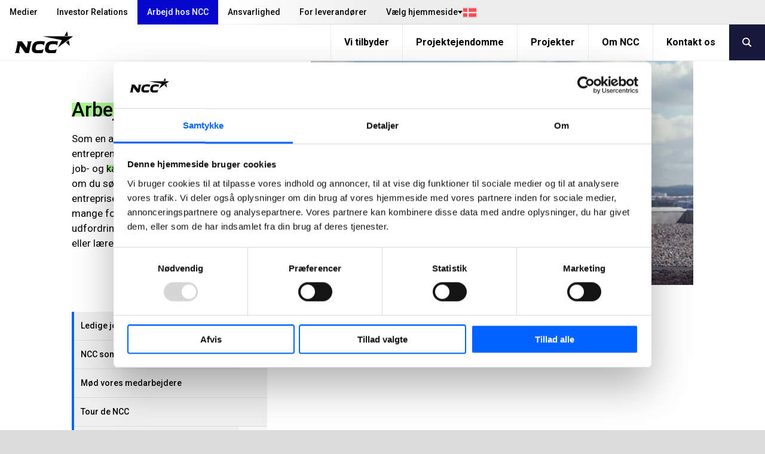

--- FILE ---
content_type: text/html; charset=utf-8
request_url: https://www.ncc.dk/arbejd-hos-ncc/
body_size: 14870
content:
<!DOCTYPE html>
<html lang="da" prefix="og: http://ogp.me/ns#">
<!-- 1/18/2026 7:56:29 AM -->
    <head>
        <title>Job og karriere hos NCC | NCC</title>
        
        
        

<meta http-equiv="X-UA-Compatible" content="IE=edge,chrome=1">
<meta charset="utf-8" />
<meta name="viewport" content="width=device-width, initial-scale=1">
<meta name="theme-color" content="#d6d6d6" />

    <meta name="google-site-verification" content="cFeF735WysyBVIWUTXVg2a7ZaTevTa_aQFErWJlpCVk" />
<meta property="og:site_name" content="NCC" />
<meta property="og:type" content="website" />
<meta property="og:locale" content="da" />
<meta property="og:url" content="https://www.ncc.dk/arbejd-hos-ncc/" />
    <meta property="twitter:title" content="Job og karriere hos NCC"/>
    <meta property="og:title" content="Job og karriere hos NCC" />
    <meta name="twitter:card" content="summary" />
    <meta name="twitter:site" content="@NCCdk" />
    <meta property="fb:pages" content="319112991608925">

<meta content="31931" name="EPI.ID" />

<script type="application/ld+json">
    {
      "@context" : "https://schema.org",
      "@type" : "WebSite",
      "name" : "NCC",
      "url" : "https://www.ncc.dk/",
      "logo": "https://www.ncc.dk/content/gfx/logo.svg",
      "potentialAction": {
        "@type": "SearchAction",
        "target": {
          "@type": "EntryPoint",
          "urlTemplate": "https://www.ncc.dk/sog/?q={search_term_string}"
        },
        "query-input": "required name=search_term_string"
      }
    }
</script>
        

        <link rel="preconnect" href="https://fonts.googleapis.com">
        <link rel="preconnect" href="https://fonts.gstatic.com" crossorigin>
        <link href="https://fonts.googleapis.com/css2?family=Roboto:ital,wght@0,400;0,500;0,700;1,400;1,500;1,700&display=swap" rel="stylesheet">
        
        <link rel="preload" href="/content/assets/fonts/ncc-icons.woff" as="font" type="font/woff" crossorigin />
        <link rel="preload" href="/content/assets/fonts/icons.woff2" type="font/woff2" as="font" crossorigin />

        
        <link rel="canonical" href="https://www.ncc.dk/arbejd-hos-ncc/" />
        <link rel="shortcut icon" href="/favicon.ico" type="image/x-icon" />
        <link rel="apple-touch-icon" sizes="180x180" href="/apple-touch-icon.png">
        <link rel="icon" type="image/png" sizes="32x32" href="/favicon-32x32.png">
        <link rel="icon" type="image/png" sizes="16x16" href="/favicon-16x16.png">
        <link rel="manifest" href="/site.webmanifest">

        <link rel="stylesheet" type="text/css" href="/content/main.css?v=mhMJ8vszgiWHJo1K__s1BHuBY62fnyRs5fqUEumNAzk" />
        

            <script type="text/javascript">
                window.dataLayer = window.dataLayer || [];
                function gtag() { dataLayer.push(arguments); }
            </script>

        <script type="text/javascript">!function(T,l,y){var S=T.location,k="script",D="instrumentationKey",C="ingestionendpoint",I="disableExceptionTracking",E="ai.device.",b="toLowerCase",w="crossOrigin",N="POST",e="appInsightsSDK",t=y.name||"appInsights";(y.name||T[e])&&(T[e]=t);var n=T[t]||function(d){var g=!1,f=!1,m={initialize:!0,queue:[],sv:"5",version:2,config:d};function v(e,t){var n={},a="Browser";return n[E+"id"]=a[b](),n[E+"type"]=a,n["ai.operation.name"]=S&&S.pathname||"_unknown_",n["ai.internal.sdkVersion"]="javascript:snippet_"+(m.sv||m.version),{time:function(){var e=new Date;function t(e){var t=""+e;return 1===t.length&&(t="0"+t),t}return e.getUTCFullYear()+"-"+t(1+e.getUTCMonth())+"-"+t(e.getUTCDate())+"T"+t(e.getUTCHours())+":"+t(e.getUTCMinutes())+":"+t(e.getUTCSeconds())+"."+((e.getUTCMilliseconds()/1e3).toFixed(3)+"").slice(2,5)+"Z"}(),iKey:e,name:"Microsoft.ApplicationInsights."+e.replace(/-/g,"")+"."+t,sampleRate:100,tags:n,data:{baseData:{ver:2}}}}var h=d.url||y.src;if(h){function a(e){var t,n,a,i,r,o,s,c,u,p,l;g=!0,m.queue=[],f||(f=!0,t=h,s=function(){var e={},t=d.connectionString;if(t)for(var n=t.split(";"),a=0;a<n.length;a++){var i=n[a].split("=");2===i.length&&(e[i[0][b]()]=i[1])}if(!e[C]){var r=e.endpointsuffix,o=r?e.location:null;e[C]="https://"+(o?o+".":"")+"dc."+(r||"services.visualstudio.com")}return e}(),c=s[D]||d[D]||"",u=s[C],p=u?u+"/v2/track":d.endpointUrl,(l=[]).push((n="SDK LOAD Failure: Failed to load Application Insights SDK script (See stack for details)",a=t,i=p,(o=(r=v(c,"Exception")).data).baseType="ExceptionData",o.baseData.exceptions=[{typeName:"SDKLoadFailed",message:n.replace(/\./g,"-"),hasFullStack:!1,stack:n+"\nSnippet failed to load ["+a+"] -- Telemetry is disabled\nHelp Link: https://go.microsoft.com/fwlink/?linkid=2128109\nHost: "+(S&&S.pathname||"_unknown_")+"\nEndpoint: "+i,parsedStack:[]}],r)),l.push(function(e,t,n,a){var i=v(c,"Message"),r=i.data;r.baseType="MessageData";var o=r.baseData;return o.message='AI (Internal): 99 message:"'+("SDK LOAD Failure: Failed to load Application Insights SDK script (See stack for details) ("+n+")").replace(/\"/g,"")+'"',o.properties={endpoint:a},i}(0,0,t,p)),function(e,t){if(JSON){var n=T.fetch;if(n&&!y.useXhr)n(t,{method:N,body:JSON.stringify(e),mode:"cors"});else if(XMLHttpRequest){var a=new XMLHttpRequest;a.open(N,t),a.setRequestHeader("Content-type","application/json"),a.send(JSON.stringify(e))}}}(l,p))}function i(e,t){f||setTimeout(function(){!t&&m.core||a()},500)}var e=function(){var n=l.createElement(k);n.src=h;var e=y[w];return!e&&""!==e||"undefined"==n[w]||(n[w]=e),n.onload=i,n.onerror=a,n.onreadystatechange=function(e,t){"loaded"!==n.readyState&&"complete"!==n.readyState||i(0,t)},n}();y.ld<0?l.getElementsByTagName("head")[0].appendChild(e):setTimeout(function(){l.getElementsByTagName(k)[0].parentNode.appendChild(e)},y.ld||0)}try{m.cookie=l.cookie}catch(p){}function t(e){for(;e.length;)!function(t){m[t]=function(){var e=arguments;g||m.queue.push(function(){m[t].apply(m,e)})}}(e.pop())}var n="track",r="TrackPage",o="TrackEvent";t([n+"Event",n+"PageView",n+"Exception",n+"Trace",n+"DependencyData",n+"Metric",n+"PageViewPerformance","start"+r,"stop"+r,"start"+o,"stop"+o,"addTelemetryInitializer","setAuthenticatedUserContext","clearAuthenticatedUserContext","flush"]),m.SeverityLevel={Verbose:0,Information:1,Warning:2,Error:3,Critical:4};var s=(d.extensionConfig||{}).ApplicationInsightsAnalytics||{};if(!0!==d[I]&&!0!==s[I]){var c="onerror";t(["_"+c]);var u=T[c];T[c]=function(e,t,n,a,i){var r=u&&u(e,t,n,a,i);return!0!==r&&m["_"+c]({message:e,url:t,lineNumber:n,columnNumber:a,error:i}),r},d.autoExceptionInstrumented=!0}return m}(y.cfg);function a(){y.onInit&&y.onInit(n)}(T[t]=n).queue&&0===n.queue.length?(n.queue.push(a),n.trackPageView({})):a()}(window,document,{
src: "https://js.monitor.azure.com/scripts/b/ai.2.min.js", // The SDK URL Source
crossOrigin: "anonymous", 
cfg: { // Application Insights Configuration
    connectionString: 'InstrumentationKey=bd5aafa6-422c-4886-b5c9-3faf43f81770;IngestionEndpoint=https://westeurope-0.in.applicationinsights.azure.com/'
}});</script>
    </head>
    <body class="-grey  sectionstartpage" data-gr-c-s-loaded="true">
            <!-- Google Tag Manager (noscript) -->
            <noscript aria-label="GTM" role="complementary">
                <iframe sandbox="" src="https://www.googletagmanager.com/ns.html?id=GTM-NLJHGT"
                        height="0" width="0" style="display:none;visibility:hidden"></iframe>
            </noscript>
            <!-- End Google Tag Manager (noscript) -->
        

        <div aria-label="skip" role="navigation">
            <a href="#skip-to-content" tabindex="1" id="skip-link">Jump to main content</a>
        </div>

        

        	    <div id="svelte-mobile-menu"
	        data-endpoint="/api2/navigation/"
	        data-breadcrumbs="31931"
            data-searchUrl="/sog/"
	        data-placeholder="S&#xF8;g p&#xE5; NCC"
        ></div>
	    <script>
	        function loadMobileMenu(breakpoint) {
	            if (!breakpoint.matches)
	                return;
	
	            var mobileMenuScriptTag = document.createElement('script');
	            mobileMenuScriptTag.type = 'text/javascript';
                mobileMenuScriptTag.src = '/content/svelte/mobile-menu/mobile-menu.js';
	
	            var mobileMenuStylesheetLink = document.createElement('link');
	            mobileMenuStylesheetLink.rel = 'stylesheet';
                mobileMenuStylesheetLink.href = '/content/svelte/mobile-menu/mobile-menu.css';
	
	            document.body.appendChild(mobileMenuScriptTag);
	            document.body.appendChild(mobileMenuStylesheetLink);
	        }
	
	        var mobileBreakpoint = window.matchMedia("(max-width: 991px)");
	        mobileBreakpoint.addListener(loadMobileMenu);
	        window.addEventListener('load', function () {
	            loadMobileMenu(mobileBreakpoint);
	        });
	    </script>


        <div class="body__inner outer-grid">
            
<header class="-full -subgrid site-header">


<nav class="-subgrid top-menu js-top-menu">
    <figure class="top-menu__gradient" aria-hidden="true"></figure>
    <menu class="top-menu__list">
        	    <li>
            <a class="top-menu__list-item " href="/medier/" rel="" >Medier</a>
        </li>
	    <li>
            <a class="top-menu__list-item " href="https://www.ncc.com/investor-relations/" rel="" target=_blank>Investor Relations</a>
        </li>
	    <li>
            <a class="top-menu__list-item active" href="/arbejd-hos-ncc/" rel="" >Arbejd hos NCC</a>
        </li>
	    <li>
            <a class="top-menu__list-item " href="/ansvarlighed/" rel="" >Ansvarlighed</a>
        </li>
	    <li>
            <a class="top-menu__list-item " href="/for-leverandorer/" rel="" >For leverand&#xF8;rer</a>
        </li>

        

<li class="lang-dropdown">
    <button class="lang-dropdown__toggle-button"
        aria-expanded="false"
        aria-haspopup="true"
        aria-controls="lang-dropdown-list"
        js-lang-button
    >
        <span class="lang-dropdown__button-label">
            V&#xE6;lg hjemmeside
        </span>
        <i class="icon__flag -dk" aria-hidden="true"></i>
    </button>
    <ul id="lang-dropdown-list" 
        class="lang-dropdown__menu" 
        js-lang-menu 
        aria-hidden="true"
    >
                <li>
                    <a 
                        class="lang-dropdown__menu-item current"
                        role="link"
                        aria-disabled="true"
                    >
                        Danmark
                        <i class="icon__flag -dk" aria-hidden="true"></i>
                    </a>
                </li>
                <li>
                    <a 
                        class="lang-dropdown__menu-item "
                        href="https://www.ncc.se/"
                        target="_blank"
                    >
                        Sverige
                        <i class="icon__flag -se" aria-hidden="true"></i>
                    </a>
                </li>
                <li>
                    <a 
                        class="lang-dropdown__menu-item "
                        href="https://www.ncc.no/"
                        target="_blank"
                    >
                        Norge
                        <i class="icon__flag -no" aria-hidden="true"></i>
                    </a>
                </li>
                <li>
                    <a 
                        class="lang-dropdown__menu-item "
                        href="https://www.ncc.fi/"
                        target="_blank"
                    >
                        Suomi
                        <i class="icon__flag -fi" aria-hidden="true"></i>
                    </a>
                </li>
                <li>
                    <a 
                        class="lang-dropdown__menu-item "
                        href="https://www.ncc.com/"
                        target="_blank"
                    >
                        English
                        <i class="icon__flag -uk" aria-hidden="true"></i>
                    </a>
                </li>
    </ul>
</li>


    </menu>
</nav>	
<nav class="mobile-menu">
    <a class="mobile-menu__logo" js-header-scroll href="/" width="95" height="54" aria-label="NCC logotyp, gå till startsidan"> <!-- måste översättas -->
        <img src="/content/gfx/logo.svg" alt="NCC Logo">
    </a>
    <button class="icon mobile-menu__button" js-toggle-mobile-menu>
        <i class="sidebar icon"></i>
    </button>
</nav>

	


<nav class="-subgrid service-menu js-service-menu">
    <menu class="service-menu__list">
        <li class="service-menu__logo">
            <a href="/" aria-label="NCC logotyp, gå till startsidan">
                <figure>
                    <img height="60" width="147" class="ui" src="/content/gfx/logo.svg" alt="NCC Logo">
                </figure>
            </a>
        </li>
        <li>
	        <a class="service-menu__list-item " href="/vi-tilbyder/">Vi tilbyder</a>
        </li>
        <li>
	        <a class="service-menu__list-item " href="/projektejendomme/">Projektejendomme</a>
        </li>
        <li>
	        <a class="service-menu__list-item " href="/projekter/">Projekter</a>
        </li>
        <li>
	        <a class="service-menu__list-item " href="/om-ncc/">Om NCC</a>
        </li>
        <li>
	        <a class="service-menu__list-item " href="/kontakt-os/">Kontakt os</a>
        </li>
                    <button class="service-menu__search-button" js-menu-search><i class="search link icon"></i></button>
    </ul>
</nav>

	<link rel="stylesheet" href="/Content/svelte/search-as-you-type-header/search-as-you-type-header.css">
	<script defer src="/Content/svelte/search-as-you-type-header/search-as-you-type-header.js"></script>

		<dialog id="header-search-dialog" class="header-search" js-header-search-dialog>
			<form aria-label="header-search" role="search" action="/sog/" method="get" _lpchecked="1">
				<input class="header-search__input" list="suggestions-header" type="text" id="queryInput-header" name="q" title="S&#xF8;g p&#xE5; NCC" placeholder="S&#xF8;g p&#xE5; NCC">
				<datalist id="suggestions-header"></datalist>
				<button aria-label="search" class="header-search__button">
					<i class="search icon"></i>
				</button>  
			</form>
					<div id="search-as-you-type__header"
						data-language="da"
						data-endpoint="/api/search/sayt?query="
						data-category-heading-pages="Sider p&#xE5; ncc.dk"
						data-category-heading-news="Nyheder"
						data-category-heading-press="Pressemeddelelser"
						data-category-heading-jobs="Ledige job"
						data-category-heading-contacts="Kontaktpersoner"
						data-category-heading-documents="Dokument"
						data-contact-email-text="Send e-mail"
						data-search-btn-text="Vis alle s&#xF8;geresultater"
						data-search-url="/sog/?q="
						data-apply-date-text="Ans&#xF8;gningsfrist"
							data-endpoint-lang="da">
					</div>
		</dialog>
</header>

<script>
	(function () {

	var suggestionList = document.getElementById('suggestions-header');

		function isIE() {
			var ua = navigator.userAgent;
			return ua.indexOf("MSIE ") > -1 || ua.indexOf("Trident/") > -1;
		}


        var queryInput = document.getElementById('queryInput-header');
        if (queryInput !== null) {
             queryInput.addEventListener(
                 'keyup',
                 function (e) {
                     if (e.target.value.length > (isIE() ? 1 : 2)) {
                         autocomplete(e.target.value);
                     } else {
                         suggestionList.innerHTML = '';
                     }
                 },
                 false
             );
        }

    function autocomplete(val) {
			try {
				var xhttp = new XMLHttpRequest();
				xhttp.onreadystatechange = function () {
					if (this.readyState == 4 && this.status == 200) {
						var hits = JSON.parse(this.responseText).hits;
						var suggestionsHtml = ''

						if (hits.length > 0) {
							for (var i = 0; i < hits.length; i++) {
								suggestionsHtml += '<option>' + hits[i].query + '</option>';
							}
							suggestionList.innerHTML = suggestionsHtml;
						}
					}
				};

				xhttp.open('GET', '/find_v2/_autocomplete?prefix=' + val + '&?size=5', true);
				xhttp.send();
			}
			catch (err) {
					console.error(err);
			}
    }
	})();
</script>
            


    <header class="hero-mini with-image  with-margin" title="Fire NCC-medarbejdere diskuterer.">
        <div class="content">
            <h1>
<mark>Arbejd</mark> hos NCC</h1>

                <p class="preamble intro">
                    
<p>Som en af Danmarks største entreprenørvirksomheder tilbyder NCC mange job- og <mark>karrieremuligheder</mark>. Det gælder, uanset om du søger job som projektleder, entreprisechef eller håndværker. Der er også mange forskellige muligheder for at få udfordringer, hvis du leder efter en praktik- eller læreplads.</p>
                </p>

        </div>
        <div class="hero-mini-image no-mobile-image">
            
<picture
>
   <source srcset="https://res.cloudinary.com/adaptiveimages-ncc/image/upload/f_auto,dpr_auto,q_auto,fl_progressive/w_1440,h_810,c_fill,g_auto/w_770,h_433,c_auto/optimizely/000095d4-b892-431a-bedf-7226e2ceddcb/38356-en-brand_image_2024_ncc.jpg" media="(min-width: 991px)" />
   <source srcset="https://res.cloudinary.com/adaptiveimages-ncc/image/upload/f_auto,dpr_auto,q_auto,fl_progressive/w_1440,h_810,c_fill,g_auto/w_931,h_524,c_auto/optimizely/000095d4-b892-431a-bedf-7226e2ceddcb/38356-en-brand_image_2024_ncc.jpg" media="(min-width: 415px) and (max-width: 990px)" />
   <img src="https://res.cloudinary.com/adaptiveimages-ncc/image/upload/f_auto,dpr_auto,q_auto,fl_progressive/w_1440,h_810,c_fill,g_auto/w_385,h_217,c_auto/optimizely/000095d4-b892-431a-bedf-7226e2ceddcb/38356-en-brand_image_2024_ncc.jpg" class="minihero-banner" alt="Fire NCC-medarbejdere diskuterer." /></picture>

        </div>
    </header>



<section class="sectionpage layout-grid -four -gap-L">
    <aside class="desktop-menu">
        <nav>
            <ul class="accordion menu">
                
    <li class="item">
        <div>
            <a class="title  " href=/arbejd-hos-ncc/ledige-job/>
                Ledige job
            </a>
            <i class="arrow-icon " aria-expanded="false" aria-controls="Ledige job-menu-items"></i>
        </div>
        <ul class="content menu " aria-expanded="false" id="Ledige job-menu-items">
                        <li class="item">
                <div class="child-item">
                    <a href=/arbejd-hos-ncc/ledige-job/rekrutteringsprocessen-i-ncc/ class="title  ">
                        Rekrutteringsprocessen i NCC
                    </a>
                    <i class="arrow-icon " aria-expanded="false" aria-controls="Rekrutteringsprocessen i NCC-menu-items"></i>
                </div>
                <ul class="content " aria-expanded="false" id="Rekrutteringsprocessen i NCC-menu-items">
                                <li>
                    <a class="item  child-item-no-icon" href=/arbejd-hos-ncc/ledige-job/rekrutteringsprocessen-i-ncc/jobsamtalen/>Forbered dig til jobsamtalen</a>
            </li>

                </ul>
            </li>
            <li>
                    <a class="item  child-item-no-icon" href=/arbejd-hos-ncc/ledige-job/jobagent/>Jobagent</a>
            </li>

        </ul>
    </li>



    <li class="item">
        <div>
            <a class="title  " href=/arbejd-hos-ncc/ncc-som-arbejdsplads/>
                NCC som arbejdsplads
            </a>
            <i class="arrow-icon " aria-expanded="false" aria-controls="NCC som arbejdsplads-menu-items"></i>
        </div>
        <ul class="content menu " aria-expanded="false" id="NCC som arbejdsplads-menu-items">
                        <li>
                    <a class="item  child-item-no-icon" href=/arbejd-hos-ncc/ncc-som-arbejdsplads/karriere-og-udvikling/>Karriere og udvikling</a>
            </li>
            <li>
                    <a class="item  child-item-no-icon" href=/arbejd-hos-ncc/ncc-som-arbejdsplads/lon-og-personalegoder/>L&#xF8;n og personalegoder</a>
            </li>
            <li>
                    <a class="item  child-item-no-icon" href=/arbejd-hos-ncc/ncc-som-arbejdsplads/sociale-aktiviteter/>Sociale aktiviteter</a>
            </li>
            <li>
                    <a class="item  child-item-no-icon" href=/arbejd-hos-ncc/ncc-som-arbejdsplads/vores-kultur/>Vores kultur</a>
            </li>
            <li>
                    <a class="item  child-item-no-icon" href=/arbejd-hos-ncc/ncc-som-arbejdsplads/sikre-og-trygge-arbejdspladser/>Arbejdsmilj&#xF8; og sikkerhed</a>
            </li>
            <li>
                    <a class="item  child-item-no-icon" href=/arbejd-hos-ncc/ncc-som-arbejdsplads/social-ansvarlighed/>Social ansvarlighed</a>
            </li>
            <li>
                    <a class="item  child-item-no-icon" href=/arbejd-hos-ncc/ncc-som-arbejdsplads/sadan-gor-vi-en-forskel/>S&#xE5;dan g&#xF8;r vi en forskel</a>
            </li>

        </ul>
    </li>



    <li class="item">
        <a class="item " href=/arbejd-hos-ncc/mod-vores-medarbejdere/>M&#xF8;d vores medarbejdere</a>
    </li>



    <li class="item">
        <a class="item " href=/arbejd-hos-ncc/ncc-sommer-tour/>Tour de NCC</a>
    </li>



    <li class="item">
        <div>
            <a class="title  " href=/arbejd-hos-ncc/larling-i-ncc/>
                L&#xE6;rlinge og elever
            </a>
            <i class="arrow-icon " aria-expanded="false" aria-controls="L&#xE6;rlinge og elever-menu-items"></i>
        </div>
        <ul class="content menu " aria-expanded="false" id="L&#xE6;rlinge og elever-menu-items">
                        <li>
                    <a class="item  child-item-no-icon" href=/arbejd-hos-ncc/larling-i-ncc/larlinge-og-elev-stillinger/>L&#xE6;rlinge og elev stillinger</a>
            </li>
            <li>
                    <a class="item  child-item-no-icon" href=/arbejd-hos-ncc/larling-i-ncc/larling-i-ncc/>At v&#xE6;re l&#xE6;rling i NCC</a>
            </li>
            <li>
                    <a class="item  child-item-no-icon" href=/arbejd-hos-ncc/larling-i-ncc/struktorlarling/>Strukt&#xF8;rl&#xE6;rling</a>
            </li>
            <li>
                    <a class="item  child-item-no-icon" href=/arbejd-hos-ncc/larling-i-ncc/maskinforerlarling/>Maskinf&#xF8;rerl&#xE6;rling</a>
            </li>
            <li>
                    <a class="item  child-item-no-icon" href=/arbejd-hos-ncc/larling-i-ncc/vejasfaltorlarling/>Vejasfalt&#xF8;rl&#xE6;rling</a>
            </li>
            <li>
                    <a class="item  child-item-no-icon" href=/arbejd-hos-ncc/larling-i-ncc/elektrikerlarling/>Elektrikerl&#xE6;rling</a>
            </li>
            <li>
                    <a class="item  child-item-no-icon" href=/arbejd-hos-ncc/larling-i-ncc/tomrerlarling/>T&#xF8;mrerl&#xE6;rling</a>
            </li>
            <li>
                    <a class="item  child-item-no-icon" href=/arbejd-hos-ncc/larling-i-ncc/kontorelev/>Kontorelev</a>
            </li>
            <li>
                    <a class="item  child-item-no-icon" href=/arbejd-hos-ncc/larling-i-ncc/kabel---og-ledningsarbejder/>Kabel - og ledningsarbejder</a>
            </li>

        </ul>
    </li>



    <li class="item">
        <div>
            <a class="title  " href=/arbejd-hos-ncc/praktik-i-ncc/>
                Praktikanter
            </a>
            <i class="arrow-icon " aria-expanded="false" aria-controls="Praktikanter-menu-items"></i>
        </div>
        <ul class="content menu " aria-expanded="false" id="Praktikanter-menu-items">
                        <li>
                    <a class="item  child-item-no-icon" href=/arbejd-hos-ncc/praktik-i-ncc/praktikantstillinger/>Praktikantstillinger</a>
            </li>
            <li>
                    <a class="item  child-item-no-icon" href=/arbejd-hos-ncc/praktik-i-ncc/event-calendar/>Eventkalender - m&#xF8;d os</a>
            </li>

        </ul>
    </li>



    <li class="item">
        <div>
            <a class="title  " href=/arbejd-hos-ncc/en-sikker-arbejdsplads/>
                En sikker arbejdsplads
            </a>
            <i class="arrow-icon " aria-expanded="false" aria-controls="En sikker arbejdsplads-menu-items"></i>
        </div>
        <ul class="content menu " aria-expanded="false" id="En sikker arbejdsplads-menu-items">
                        <li>
                    <a class="item  child-item-no-icon" href=/arbejd-hos-ncc/en-sikker-arbejdsplads/awareness-day/>Awareness day</a>
            </li>
            <li>
                    <a class="item  child-item-no-icon" href=/arbejd-hos-ncc/en-sikker-arbejdsplads/arbejdsmiljougen/>Arbejdsmilj&#xF8;ugen</a>
            </li>
            <li>
                    <a class="item  child-item-no-icon" href=/arbejd-hos-ncc/en-sikker-arbejdsplads/den-lille-sikkerhedsbog/>Den lille sikkerhedsbog</a>
            </li>
            <li>
                    <a class="item  child-item-no-icon" href=/arbejd-hos-ncc/en-sikker-arbejdsplads/time-out/>Time Out</a>
            </li>

        </ul>
    </li>



            </ul>
        </nav>
    </aside>
    <section class="sectionpage__content">
        


<nav class="sectionpage__cardlist layout-grid -two -gap-L"><div class="tag_ resolver_HighlightedContentBlockController ">
<div class="standard-card  ">

    <a class="standard-card__link " href=/arbejd-hos-ncc/ledige-job/ target=_self rel=&quot;>
            <figure class="sixteen-by-nine" title="papiroen_02_lille">
                <picture class="standard-card__image"><source alt="" height="451" loading="lazy" srcset="https://res.cloudinary.com/adaptiveimages-ncc/image/upload/f_auto,dpr_auto,q_auto,fl_progressive/w_1000,h_564,c_fill,g_auto/w_800,h_451,c_auto/episerver/40390a97-52ff-4f3f-aad7-f263559a4f48/papiroen_02_lille.jpg" width="800" media="(min-width: 991px)" />
<source alt="" height="503" loading="lazy" srcset="https://res.cloudinary.com/adaptiveimages-ncc/image/upload/f_auto,dpr_auto,q_auto,fl_progressive/w_1000,h_565,c_fill,g_auto/w_891,h_503,c_auto/episerver/40390a97-52ff-4f3f-aad7-f263559a4f48/papiroen_02_lille.jpg" width="891" media="(min-width: 415px) and (max-width: 990px)" />
<img alt="" height="195" loading="lazy" src="https://res.cloudinary.com/adaptiveimages-ncc/image/upload/f_auto,dpr_auto,q_auto,fl_progressive/w_1000,h_565,c_fill,g_auto/w_345,h_195,c_auto/episerver/40390a97-52ff-4f3f-aad7-f263559a4f48/papiroen_02_lille.jpg" width="345"></img>
</picture>
            </figure>
        <div class="standard-card__wrapper">
            <div class="standard-card__content">
                <div>
                    <div class="standard-card__header" >Kom med p&#xE5; holdet</div>
                    <div class="standard-card__description" >
                        <p>Vi er en stor virksomhed med mange spændende projekter inden for byggeri og anlæg. Vil du være med til at sætte aftryk på Danmark, så kig på vores aktuelle opslag eller kontakt vores HR-partnere, som du finder på siden med ledige job</p>
                    </div>
                </div>
                    <div class="standard-card__cta">
                        Ledige job hos NCC
                        

    <svg class=" arrow" width="52" height="15" fill="none" xmlns="http://www.w3.org/2000/svg">
        <path d="M41 0c2.84 3.177 6.533 5.946 11 7.5-4.467 1.488-7.997 4.425-11 7.5.223-2.32.866-5.096 2.628-7H0V7l43.614.002C41.9 5.177 41.074 2.155 41 0z" fill="#000"/>
    </svg>

                    </div>
            </div>
        </div>
    </a>
</div></div><div class="tag_ resolver_HighlightedContentBlockController ">
<div class="standard-card  -theme-dark-blue">

    <a class="standard-card__link " href=/arbejd-hos-ncc/praktik-i-ncc/ target=_self rel=&quot;>
            <figure class="sixteen-by-nine" title="emre-og-mathias">
                <picture class="standard-card__image"><source alt="" height="451" loading="lazy" srcset="https://res.cloudinary.com/adaptiveimages-ncc/image/upload/f_auto,dpr_auto,q_auto,fl_progressive/w_1500,h_846,c_fill,g_auto/w_800,h_451,c_auto/episerver/af3d3ba6-cd32-482e-a6e9-d302e3949d02/emre-og-mathias.jpg" width="800" media="(min-width: 991px)" />
<source alt="" height="503" loading="lazy" srcset="https://res.cloudinary.com/adaptiveimages-ncc/image/upload/f_auto,dpr_auto,q_auto,fl_progressive/w_1500,h_847,c_fill,g_auto/w_891,h_503,c_auto/episerver/af3d3ba6-cd32-482e-a6e9-d302e3949d02/emre-og-mathias.jpg" width="891" media="(min-width: 415px) and (max-width: 990px)" />
<img alt="" height="195" loading="lazy" src="https://res.cloudinary.com/adaptiveimages-ncc/image/upload/f_auto,dpr_auto,q_auto,fl_progressive/w_1500,h_848,c_fill,g_auto/w_345,h_195,c_auto/episerver/af3d3ba6-cd32-482e-a6e9-d302e3949d02/emre-og-mathias.jpg" width="345"></img>
</picture>
            </figure>
        <div class="standard-card__wrapper">
            <div class="standard-card__content">
                <div>
                    <div class="standard-card__header" >Bliv praktikant i NCC</div>
                    <div class="standard-card__description" >
                        <p>Som praktikant i NCC får du chancen for at prøve kræfter med virkeligheden. Hos os får du udfordringer, du kan lære af,  og du arbejder tæt sammen med erfarne kolleger, så du altid kan få den nødvendige sparring</p>
                    </div>
                </div>
                    <div class="standard-card__cta">
                        Praktik i NCC
                        

    <svg class=" arrow" width="52" height="15" fill="none" xmlns="http://www.w3.org/2000/svg">
        <path d="M41 0c2.84 3.177 6.533 5.946 11 7.5-4.467 1.488-7.997 4.425-11 7.5.223-2.32.866-5.096 2.628-7H0V7l43.614.002C41.9 5.177 41.074 2.155 41 0z" fill="#fff"/>
    </svg>

                    </div>
            </div>
        </div>
    </a>
</div></div></nav>        
<div class="sectionpage__maincontent layout-grid -one"><div class="tag_ resolver_SmartRecruitersBlockComponent ">
            <h3>Der er nu 10 ledige stillinger i NCC i Denmark</h3>
        <div class="vacant-jobs-SR">
            <table>
                <thead>
                <tr>
                    <th>
                        <button class="-link vacant-jobs-SR__sort-button" onclick="refreshPage('SortByJobTitle')">Jobtitel</button>
                    </th>
                    <th>
                        <button class="-link vacant-jobs-SR__sort-button" onclick="refreshPage('SortByLocation')">Lokation</button>
                    </th>

                    <th class="vacant-jobs-SR__date">
                        <button class="-link vacant-jobs-SR__sort-button" onclick="refreshPage('SortByDate')">Ans&#xF8;g senest</button>
                    </th>
                </tr>
                </thead>
                <tbody>
                    <tr>
                        <th>
                            <a class="vacant-jobs-SR__title" href="/arbejd-hos-ncc/ledige-job/job2/24f06378-9788-4da6-9674-6b9e27858dc0/Nye_Form-nd_og_Sjakbajser_s-ges_i_Syddanmark">Nye Form&#xE6;nd og Sjakbajser s&#xF8;ges i Syddanmark</a>
                            <p class="vacant-jobs-SR__preamble">Bliv en del af et stærkt team, der elsker duften af ny asfalt &#xa0;Vil du være med til at skabe holdbare veje og samtidig være en del af et fantastisk fællesskab? Hos NCC søger vi</p>
                        </th>
                        <td class="vacant-jobs-SR__area">
                            Kolding
                        </td>
                        
                        <td class="vacant-jobs-SR__date">
                            2026-02-15
                        </td>
                    </tr>
                    <tr>
                        <th>
                            <a class="vacant-jobs-SR__title" href="/arbejd-hos-ncc/ledige-job/job2/21c620cc-b9f9-40a2-8985-4f75f9c2b2fd/Reparat-r_-_maskiner_og_vedligehold_s-ges_til_Ejby_Asfaltfabrik_">Reparat&#xF8;r &#x2013; maskiner og vedligehold s&#xF8;ges til Ejby Asfaltfabrik </a>
                            <p class="vacant-jobs-SR__preamble">Har du hænderne skruet rigtigt på, og trives du bedst med at bruge dem til noget praktisk? Vi leder efter en, som kan tage fat, skrue og svejse, når det er nødvendigt. Trives du me</p>
                        </th>
                        <td class="vacant-jobs-SR__area">
                            Ejby
                        </td>
                        
                        <td class="vacant-jobs-SR__date">
                            2026-02-28
                        </td>
                    </tr>
                    <tr>
                        <th>
                            <a class="vacant-jobs-SR__title" href="/arbejd-hos-ncc/ledige-job/job2/4edaf1b6-72ca-46d6-b1ee-758d5d71e5f0/Asfaltarbejdere_s-ges_til_Sydjylland">Asfaltarbejdere s&#xF8;ges til Sydjylland</a>
                            <p class="vacant-jobs-SR__preamble">JobbeskrivelseEr du en erfaren asfaltarbejder med en passion for at skabe holdbare veje?
NCC søger engagerede asfaltarbejdere til vores dynamiske team i Sydjylland. Bliv en del af </p>
                        </th>
                        <td class="vacant-jobs-SR__area">
                            Kolding
                        </td>
                        
                        <td class="vacant-jobs-SR__date">
                            2026-03-31
                        </td>
                    </tr>
                    <tr>
                        <th>
                            <a class="vacant-jobs-SR__title" href="/arbejd-hos-ncc/ledige-job/job2/7f5d4cd6-45a4-4d2d-afec-6c85171c0891/Formand_til_anl-gsarbejde_-_Jakobsen_-_Blindkilde_-_en_del_af_NCC">Formand til anl&#xE6;gsarbejde &#x2013; Jakobsen &amp; Blindkilde - en del af NCC</a>
                            <p class="vacant-jobs-SR__preamble">JobbeskrivelseVi søger en erfaren formand inden for anlægsarbejde, der kan lede vores daglige egenproduktion og samarbejde tæt med byggeledelsen. Din første opgave vil være jord- o</p>
                        </th>
                        <td class="vacant-jobs-SR__area">
                            Hybrid
                        </td>
                        
                        <td class="vacant-jobs-SR__date">
                            2026-01-31
                        </td>
                    </tr>
                    <tr>
                        <th>
                            <a class="vacant-jobs-SR__title" href="/arbejd-hos-ncc/ledige-job/job2/340b3dc3-5981-45aa-a9f0-574b5cc5e9e5/Bygningsstrukt-rl-rling_til_NCC">Bygningsstrukt&#xF8;rl&#xE6;rling til NCC</a>
                            <p class="vacant-jobs-SR__preamble">NCC har bygningsstruktørlærlinge i Københavnsområdet, Aarhus, Aalborg og Trekantsområdet.
Lige nu har vi ingen ledige lærepladser.
*Opdateret 1. januar 2026Som bygningsstruktørlærl</p>
                        </th>
                        <td class="vacant-jobs-SR__area">
                            Hybrid
                        </td>
                        
                        <td class="vacant-jobs-SR__date">
                            2026-12-31
                        </td>
                    </tr>
                </tbody>
            </table>
            
<div class="pagination menu">
		<div class="left">
		</div>

		<div class="center">

				<a href="?pageIndex_488776=1" class="active item">
					1
				</a>
			
		

			<a href="?pageIndex_488776=2" class=" item">
					2
			</a>
		</div>


		<div class="right">
					<a href="?pageIndex_488776=2" class="icon item">
							<i class="right angle icon"></i>
					</a>
		</div>
</div>



        </div>


<script>
    function refreshPage(data, id) {
        var sortBy = data;
        var selectedCity = "";
        var selectedRegion = "";
        var selectedFunctionalArea = "";
        var selectedWorkTitle = "";
        var selectedHiringProcess = "";
        var selectedBusinessArea = "";
        
        var cityDropdown = document.getElementById("CityFilter");
        var regionDropdown = document.getElementById("RegionFilter");
        var functionalAreaDropdown = document.getElementById("FunctionalAreaFilter");
        var workTitleDropdown = document.getElementById("WorkTitleFilter");
        var hiringProcessDropdown = document.getElementById("HiringProcessFilter");
        var businessAreasDropdown = document.getElementById("BusinessAreasFilter");
        
        

        if (regionDropdown !== null) {
            selectedRegion = encodeURIComponent(regionDropdown.value);
        }
        if (functionalAreaDropdown !== null) {
            selectedFunctionalArea = encodeURIComponent(functionalAreaDropdown.value);
        }
        if (workTitleDropdown !== null) {
            selectedWorkTitle = encodeURIComponent(workTitleDropdown.value);
        }
        if (hiringProcessDropdown !== null) {
            selectedHiringProcess = encodeURIComponent(hiringProcessDropdown.value);
        }
        if (businessAreasDropdown !== null) {
            selectedBusinessArea = encodeURIComponent(businessAreasDropdown.value);
        }
        
        if (id === "RegionFilter") 
        {
            console.log("test");
            selectedCity = "";
        }
        else
            {
                 if (cityDropdown !== null) {
                            selectedCity = encodeURIComponent(cityDropdown.value);
                        }
            }
        let url = window.location.pathname + "?selectedRegion=" + selectedRegion + "&selectedCity=" + selectedCity + "&selectedFunctionalArea=" + 
                    selectedFunctionalArea + "&selectedWorkTitle=" + selectedWorkTitle+ "&selectedHiringProcess=" + selectedHiringProcess + "&selectedBusinessArea=" + selectedBusinessArea  ;
        
        if (sortBy !== "" || sortBy === "" || sortBy === null)
            {
            url = url + "&sortBy=" + sortBy + "&descending=false"
            }
          else 
              {
                  if(true === false){
                            
                              url = url + "&sortBy=" + sortBy + "&descending=false"
                              
                          } 
                          else {
                           url = url +  "&sortBy=" + sortBy + "&descending=true";
                          }
              }
           window.location.href = url + "#smart-recruiter";
    }
</script></div><div class="tag_ resolver_CallToActionBlock ">
    <a href="/arbejd-hos-ncc/ledige-job/" target="_self" class="button -grouped -wood">
        <span>Alle ledige job</span>



    <svg class=" arrow" width="52" height="15" fill="none" xmlns="http://www.w3.org/2000/svg">
        <path d="M41 0c2.84 3.177 6.533 5.946 11 7.5-4.467 1.488-7.997 4.425-11 7.5.223-2.32.866-5.096 2.628-7H0V7l43.614.002C41.9 5.177 41.074 2.155 41 0z" fill="#000"/>
    </svg>
    </a>
</div></div>
    </section>
</section>
                        
                
<footer class="-full footer">
        <form class="footer__search" method="get" aria-label="footer-search" role="search" action="/sog/">
            <div class="ui-container ">
                <h3>
                    <button type="submit">
                        <i class="search icon"></i>
                    </button>
                    S&#xF8;g ...
                </h3>
                <div class="footer__search-wrapper">
                    <input list="suggestions-footer" type="text" id="queryInput-footer" name="q" title="S&#xF8;g ..." required>
                    <datalist id="suggestions-footer"></datalist>
                </div>
            </div>
        </form>
    <div class="footer__link-container">
        <nav class="ui-container">
                <address class="footer__links contacts">
                    <h3>Kontakt os</h3>
                        <a href="tel:&#x2B;4539103910" rel="">&#x2B;45 39 10 39 10</a>
                        <a href="mailto:info@ncc.dk" rel="">info@ncc.dk</a>
                </address>
            <div class="footer__links">
                	    <a class="item" href="/medier/" rel="" >Medier</a>
	    <a class="item" href="https://www.ncc.com/investor-relations/" rel="" target=_blank>Investor Relations</a>
	    <a class="item" href="/arbejd-hos-ncc/" rel="" >Arbejd hos NCC</a>
	    <a class="item" href="/ansvarlighed/" rel="" >Ansvarlighed</a>
	    <a class="item" href="/for-leverandorer/" rel="" >For leverand&#xF8;rer</a>

            </div>
            <div class="footer__links">
                	    <a class="item" href="/vi-tilbyder/" rel="" >Vi tilbyder</a>
	    <a class="item" href="/projektejendomme/" rel="" >Projektejendomme</a>
	    <a class="item" href="/projekter/" rel="" >Projekter</a>
	    <a class="item" href="/om-ncc/" rel="" >Om NCC</a>
	    <a class="item" href="/kontakt-os/" rel="" >Kontakt os</a>

            </div>
            <div class="footer__links">
                        <a class="item" href="/ansvarlighed/compliance/rapporter-overtradelser/" rel="" target="_top">Rapport&#xE9;r overtr&#xE6;delser</a>
                        <a class="item" href="/kontakt-os/om-dette-website/meddelelse-om-privatlivsbeskyttelse/" rel="" target="_top">Om GDPR</a>
                        <a class="item" href="/myncc/" rel="" target="_top">MyNCC</a>
                        <a class="item" href="https://blog.ncc.dk/" rel="" target="_top">blog.ncc.dk</a>
            </div>
                <div class="footer__links social-media">
                        <a href="https://www.facebook.com/ncc.danmark/"><i class="icon facebook"></i>ncc.danmark</a>
                        <a href="https://www.linkedin.com/company/ncc"><i class="icon linkedin"></i>ncc</a>
                        <a href="https://www.instagram.com/ncc_dk/"><i class="icon instagram"></i>ncc_dk</a>
                        <a href="https://www.youtube.com/ncc"><i class="icon youtube"></i>ncc</a>
                </div>
        </nav>
    </div>

    <div class="bottom-bar">
        <div class="ui-container">
            <div class="item menu left" style="font-family: Roboto,'Helvetica Neue',Arial,Helvetica,sans-serif!important;">© NCC 2026</div>
<div class="item menu right"><a href="/kontakt-os/om-dette-website/" style="font-family: Roboto,'Helvetica Neue',Arial,Helvetica,sans-serif!important;">Om dette website</a></div>

        </div>
    </div>
</footer>

<script>
	(function () {

	var suggestionList = document.getElementById('suggestions-footer');

		function isIE() {
			var ua = navigator.userAgent;
			return ua.indexOf("MSIE ") > -1 || ua.indexOf("Trident/") > -1;
		}

    document.getElementById('queryInput-footer').addEventListener(
        'keyup',
        function (e) {
					if (e.target.value.length > (isIE() ? 1 : 2)) {
						autocomplete(e.target.value);
					} else {
						suggestionList.innerHTML = '';
					}
				},
        false
    );


    function autocomplete(val) {
			try {
				var xhttp = new XMLHttpRequest();
				xhttp.onreadystatechange = function () {
					if (this.readyState == 4 && this.status == 200) {
						var hits = JSON.parse(this.responseText).hits;
						var suggestionsHtml = ''

						if (hits.length > 0) {
							for (var i = 0; i < hits.length; i++) {
								suggestionsHtml += '<option>' + hits[i].query + '</option>';
							}
							suggestionList.innerHTML = suggestionsHtml;
						}
					}
				};

				xhttp.open('GET', '/find_v2/_autocomplete?prefix=' + val + '&?size=5', true);
				xhttp.send();
			}
			catch (err) {
					console.error(err);
			}
    }
	})();
</script>
            



        </div>


        <script src="/content/main.js?v=FzUuDo4uduVBCTBR5pX9FmyTK0695PK6m3fM5PbKz2E" async></script>
        <script defer="defer" src="/Util/Find/epi-util/find.js"></script>
<script>
document.addEventListener('DOMContentLoaded',function(){if(typeof FindApi === 'function'){var api = new FindApi();api.setApplicationUrl('/');api.setServiceApiBaseUrl('/find_v2/');api.processEventFromCurrentUri();api.bindWindowEvents();api.bindAClickEvent();api.sendBufferedEvents();}})
</script>

                    <script id="Cookiebot" src="https://consent.cookiebot.com/uc.js" data-cbid="d4e888a6-6627-49c2-9067-879bb2dcef82" data-blockingmode="auto" type="text/javascript"></script>

        
            <!-- Google Tag Manager -->
            <script data-cookieconsent="ignore">
                window.addEventListener('load', function () {
                    (function (w, d, s, l, i) {
                        w[l] = w[l] || []; w[l].push({
                            'gtm.start':
                            new Date().getTime(), event: 'gtm.js'
                        }); var f = d.getElementsByTagName(s)[0],
                            j = d.createElement(s), dl = l != 'dataLayer' ? '&l=' + l : ''; j.async = true; j.src =
                                'https://www.googletagmanager.com/gtm.js?id=' + i + dl; f.parentNode.insertBefore(j, f);
                        })(window, document, 'script', 'dataLayer', 'GTM-NLJHGT');
                });
            </script>
            <!-- End Google Tag Manager -->
    </body>
</html>





--- FILE ---
content_type: image/svg+xml
request_url: https://www.ncc.dk/content/gfx/logo.svg
body_size: 3028
content:
<?xml version="1.0" encoding="UTF-8"?>
<svg width="156px" height="64px" viewBox="0 0 156 64" version="1.1" xmlns="http://www.w3.org/2000/svg" xmlns:xlink="http://www.w3.org/1999/xlink">
    <defs>
        <polygon id="path-1" points="0 0 156 0 156 64 0 64"></polygon>
    </defs>
    <g id="Design" stroke="none" stroke-width="1" fill="none" fill-rule="evenodd">
        <g id="sub-blocks-1" transform="translate(-140.000000, -21.000000)">
            <g id="Ny-Logga" transform="translate(140.000000, 21.000000)">
                <mask id="mask-2" fill="white">
                    <use xlink:href="#path-1"></use>
                </mask>
                <g id="Clip-2"></g>
                <path d="M6.11576727,29.1018414 L5.74817455,30.9529394 C7.23329455,30.9529394 7.63832727,31.3199104 7.40290909,32.5052477 C7.40290909,32.5052477 3.16651636,54.1385972 2.65559273,56.4089827 C2.27968,58.0800891 2.27533091,58.4921997 0.369672727,58.5256294 L0,60.3882483 L12.6583127,60.3882483 L13.0279855,58.5256294 C11.6788218,58.5256294 11.0553891,58.130517 11.2849455,56.9735099 L14.4516509,41.0283061 L28.1981818,60.3882483 L38.0970909,60.3882483 L43.6085236,32.5052477 C43.8269236,31.4045234 44.0595055,30.9812696 45.3591273,30.9812696 L45.7288,29.1186507 L34.0123491,29.1186507 L33.6426764,30.9812696 C34.7728727,30.9812696 35.0512145,31.4893252 34.8606109,32.4487761 L32.0471273,46.6163517 L19.4353309,29.1018414 L6.11576727,29.1018414 Z M67.6970036,28.4489238 C53.0095564,28.2500455 48.3533818,34.2885419 46.5112582,43.1982137 C44.2631564,54.0719267 46.0975273,61.0058475 60.8556945,60.9999963 C65.2227491,60.9981039 74.4560582,60.3546297 74.4560582,60.3546297 L76.9513018,50.2698195 L74.8090909,50.2701972 C74.5209164,51.7805768 72.5447273,52.6533371 62.6374982,52.6533371 C56.7662255,52.6533371 54.1802182,52.0376265 56.3661091,43.3636623 C57.53488,38.7260019 59.2637382,36.7763148 66.0634473,36.5819693 C74.7389382,36.3337964 76.1077673,37.7361433 76.12176,39.0778635 L78.3301527,39.081452 L80.3553164,29.3468036 C80.3553164,29.3468036 71.396,28.4989739 67.6970036,28.4489238 L67.6970036,28.4489238 Z M102.875665,28.4489238 C88.1880291,28.2500455 83.5318545,34.2885419 81.6897309,43.1982137 C79.4416291,54.0719267 81.2761891,61.0058475 96.0341673,60.9999963 C100.401411,60.9981039 109.63472,60.3546297 109.63472,60.3546297 L112.129775,50.2698195 L109.987564,50.2701972 C109.699389,51.7805768 107.7232,52.6533371 97.8159709,52.6533371 C91.9446982,52.6533371 89.35888,52.0376265 91.5447709,43.3636623 C92.7135418,38.7260019 94.4424,36.7763148 101.24192,36.5819693 C109.9176,36.3337964 111.286429,37.7361433 111.300422,39.0778635 L113.508625,39.081452 L115.533978,29.3468036 C115.533978,29.3468036 106.574473,28.4989739 102.875665,28.4489238 L102.875665,28.4489238 Z M126.086953,25.8149669 L115.512989,45.5339476 L156,15.6993712 L75.0679564,15.6993712 L126.086953,25.8149669 Z M147.350415,41.3350282 L144.604436,26.3047023 L136.94304,31.9658399 L147.350415,41.3350282 Z M140.039215,2 L142.34688,14.2073118 L133.074051,14.2073118 L140.039215,2 Z" id="Fill-1" fill="#000000" mask="url(#mask-2)"></path>
            </g>
        </g>
    </g>
</svg>